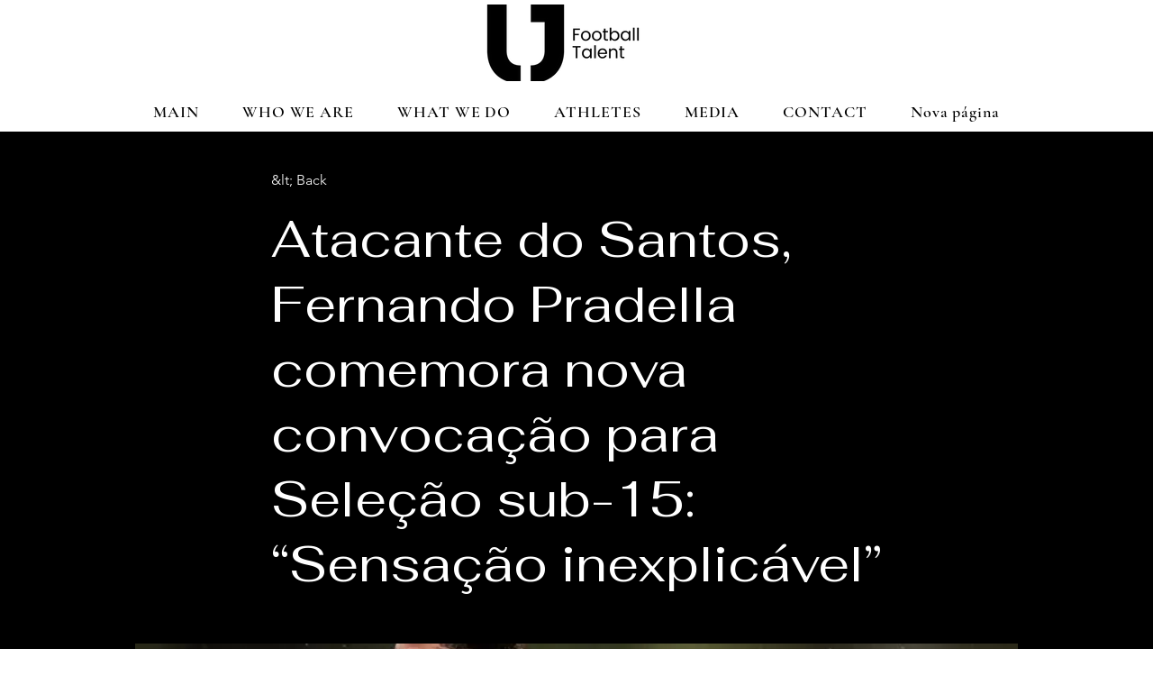

--- FILE ---
content_type: text/html; charset=utf-8
request_url: https://www.google.com/recaptcha/api2/aframe
body_size: 268
content:
<!DOCTYPE HTML><html><head><meta http-equiv="content-type" content="text/html; charset=UTF-8"></head><body><script nonce="9qv4Tvxb2HjyhiDg4MUIxA">/** Anti-fraud and anti-abuse applications only. See google.com/recaptcha */ try{var clients={'sodar':'https://pagead2.googlesyndication.com/pagead/sodar?'};window.addEventListener("message",function(a){try{if(a.source===window.parent){var b=JSON.parse(a.data);var c=clients[b['id']];if(c){var d=document.createElement('img');d.src=c+b['params']+'&rc='+(localStorage.getItem("rc::a")?sessionStorage.getItem("rc::b"):"");window.document.body.appendChild(d);sessionStorage.setItem("rc::e",parseInt(sessionStorage.getItem("rc::e")||0)+1);localStorage.setItem("rc::h",'1768963096562');}}}catch(b){}});window.parent.postMessage("_grecaptcha_ready", "*");}catch(b){}</script></body></html>